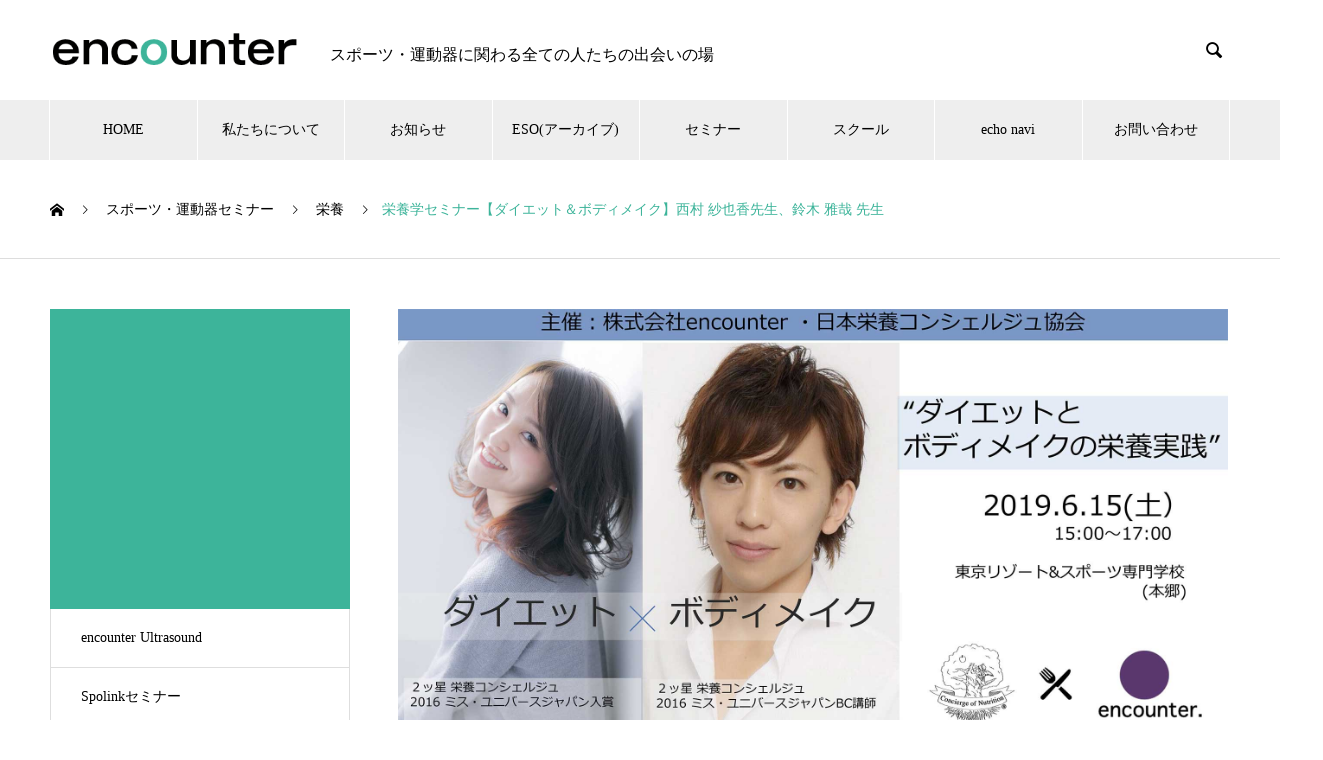

--- FILE ---
content_type: text/html; charset=UTF-8
request_url: https://encounter2017.jp/sports_seminar/seminar-98/
body_size: 11615
content:

<!DOCTYPE html>
<html dir="ltr" lang="ja"
	prefix="og: https://ogp.me/ns#"  prefix="og: http://ogp.me/ns#">
<head>

<!-- Global site tag (gtag.js) - Google Analytics -->
<script async src="https://www.googletagmanager.com/gtag/js?id=UA-148713389-1"></script>
<script>
window.dataLayer = window.dataLayer || [];
function gtag(){dataLayer.push(arguments);}
gtag('js', new Date());

gtag('config', 'UA-129576238-1');
</script>
<script src="//kitchen.juicer.cc/?color=raLSgQW2SDE=" async></script>
  <meta charset="UTF-8">
  <meta name="viewport" content="width=device-width, initial-scale=1">
  <meta name="description" content="					2019年06月15日(土) 			栄養学セミナー【ダイエット＆ボディメイク】西村 紗也香先生、鈴木 雅哉 先生							5月9日追記			学生無料			・先着順（人数未定）			・peat...">
  <meta name="facebook-domain-verification" content="8ibhwpnl8837phxe18o3qclup4hz9d" />
  <title>栄養学セミナー【ダイエット＆ボディメイク】西村 紗也香先生、鈴木 雅哉 先生 | 株式会社encounter</title>

		<!-- All in One SEO 4.2.8 - aioseo.com -->
		<meta name="robots" content="max-image-preview:large" />
		<link rel="canonical" href="https://encounter2017.jp/sports_seminar/seminar-98/" />
		<meta name="generator" content="All in One SEO (AIOSEO) 4.2.8 " />
		<meta property="og:locale" content="ja_JP" />
		<meta property="og:site_name" content="株式会社encounter | スポーツと医療に関わる人々の出会いの場" />
		<meta property="og:type" content="article" />
		<meta property="og:title" content="栄養学セミナー【ダイエット＆ボディメイク】西村 紗也香先生、鈴木 雅哉 先生 | 株式会社encounter" />
		<meta property="og:url" content="https://encounter2017.jp/sports_seminar/seminar-98/" />
		<meta property="article:published_time" content="2019-08-20T03:12:59+00:00" />
		<meta property="article:modified_time" content="2019-10-10T03:50:49+00:00" />
		<meta name="twitter:card" content="summary_large_image" />
		<meta name="twitter:title" content="栄養学セミナー【ダイエット＆ボディメイク】西村 紗也香先生、鈴木 雅哉 先生 | 株式会社encounter" />
		<script type="application/ld+json" class="aioseo-schema">
			{"@context":"https:\/\/schema.org","@graph":[{"@type":"BreadcrumbList","@id":"https:\/\/encounter2017.jp\/sports_seminar\/seminar-98\/#breadcrumblist","itemListElement":[{"@type":"ListItem","@id":"https:\/\/encounter2017.jp\/#listItem","position":1,"item":{"@type":"WebPage","@id":"https:\/\/encounter2017.jp\/","name":"\u30db\u30fc\u30e0","description":"\u30b9\u30dd\u30fc\u30c4\u3068\u533b\u7642\u306b\u95a2\u308f\u308b\u4eba\u3005\u306e\u51fa\u4f1a\u3044\u306e\u5834","url":"https:\/\/encounter2017.jp\/"},"nextItem":"https:\/\/encounter2017.jp\/sports_seminar\/seminar-98\/#listItem"},{"@type":"ListItem","@id":"https:\/\/encounter2017.jp\/sports_seminar\/seminar-98\/#listItem","position":2,"item":{"@type":"WebPage","@id":"https:\/\/encounter2017.jp\/sports_seminar\/seminar-98\/","name":"\u6804\u990a\u5b66\u30bb\u30df\u30ca\u30fc\u3010\u30c0\u30a4\u30a8\u30c3\u30c8\uff06\u30dc\u30c7\u30a3\u30e1\u30a4\u30af\u3011\u897f\u6751 \u7d17\u4e5f\u9999\u5148\u751f\u3001\u9234\u6728 \u96c5\u54c9 \u5148\u751f","url":"https:\/\/encounter2017.jp\/sports_seminar\/seminar-98\/"},"previousItem":"https:\/\/encounter2017.jp\/#listItem"}]},{"@type":"Organization","@id":"https:\/\/encounter2017.jp\/#organization","name":"\u682a\u5f0f\u4f1a\u793eencounter","url":"https:\/\/encounter2017.jp\/"},{"@type":"WebPage","@id":"https:\/\/encounter2017.jp\/sports_seminar\/seminar-98\/#webpage","url":"https:\/\/encounter2017.jp\/sports_seminar\/seminar-98\/","name":"\u6804\u990a\u5b66\u30bb\u30df\u30ca\u30fc\u3010\u30c0\u30a4\u30a8\u30c3\u30c8\uff06\u30dc\u30c7\u30a3\u30e1\u30a4\u30af\u3011\u897f\u6751 \u7d17\u4e5f\u9999\u5148\u751f\u3001\u9234\u6728 \u96c5\u54c9 \u5148\u751f | \u682a\u5f0f\u4f1a\u793eencounter","inLanguage":"ja","isPartOf":{"@id":"https:\/\/encounter2017.jp\/#website"},"breadcrumb":{"@id":"https:\/\/encounter2017.jp\/sports_seminar\/seminar-98\/#breadcrumblist"},"author":"https:\/\/encounter2017.jp\/author\/tanaka\/#author","creator":"https:\/\/encounter2017.jp\/author\/tanaka\/#author","image":{"@type":"ImageObject","url":"https:\/\/encounter2017.jp\/wp\/wp-content\/uploads\/2019\/08\/image_001-1.jpg","@id":"https:\/\/encounter2017.jp\/#mainImage","width":1920,"height":1080},"primaryImageOfPage":{"@id":"https:\/\/encounter2017.jp\/sports_seminar\/seminar-98\/#mainImage"},"datePublished":"2019-08-20T03:12:59+09:00","dateModified":"2019-10-10T03:50:49+09:00"},{"@type":"WebSite","@id":"https:\/\/encounter2017.jp\/#website","url":"https:\/\/encounter2017.jp\/","name":"\u682a\u5f0f\u4f1a\u793eencounter","description":"\u30b9\u30dd\u30fc\u30c4\u3068\u533b\u7642\u306b\u95a2\u308f\u308b\u4eba\u3005\u306e\u51fa\u4f1a\u3044\u306e\u5834","inLanguage":"ja","publisher":{"@id":"https:\/\/encounter2017.jp\/#organization"}}]}
		</script>
		<!-- All in One SEO -->

  <meta property="og:type" content="article">
  <meta property="og:url" content="https://encounter2017.jp/sports_seminar/seminar-98/">
  <meta property="og:title" content="栄養学セミナー【ダイエット＆ボディメイク】西村 紗也香先生、鈴木 雅哉 先生 | 株式会社encounter">
  <meta property="og:description" content="					2019年06月15日(土) 			栄養学セミナー【ダイエット＆ボディメイク】西村 紗也香先生、鈴木 雅哉 先生							5月9日追記			学生無料			・先着順（人数未定）			・peat...">
  <meta property="og:site_name" content="株式会社encounter">
  <meta property="og:image" content="https://encounter2017.jp/wp/wp-content/uploads/2019/08/image_001-1.jpg">
  <meta property="og:image:secure_url" content="https://encounter2017.jp/wp/wp-content/uploads/2019/08/image_001-1.jpg">
  <meta property="og:image:width" content="1920">
  <meta property="og:image:height" content="1080">
    <meta property="fb:app_id" content="735871363524776">
  <link rel='dns-prefetch' href='//www.googletagmanager.com' />
<link rel='dns-prefetch' href='//s.w.org' />
<link rel="alternate" type="application/rss+xml" title="株式会社encounter &raquo; フィード" href="https://encounter2017.jp/feed/" />
<link rel="alternate" type="application/rss+xml" title="株式会社encounter &raquo; コメントフィード" href="https://encounter2017.jp/comments/feed/" />
		<script type="text/javascript">
			window._wpemojiSettings = {"baseUrl":"https:\/\/s.w.org\/images\/core\/emoji\/12.0.0-1\/72x72\/","ext":".png","svgUrl":"https:\/\/s.w.org\/images\/core\/emoji\/12.0.0-1\/svg\/","svgExt":".svg","source":{"concatemoji":"https:\/\/encounter2017.jp\/wp\/wp-includes\/js\/wp-emoji-release.min.js?ver=5.3.20"}};
			!function(e,a,t){var n,r,o,i=a.createElement("canvas"),p=i.getContext&&i.getContext("2d");function s(e,t){var a=String.fromCharCode;p.clearRect(0,0,i.width,i.height),p.fillText(a.apply(this,e),0,0);e=i.toDataURL();return p.clearRect(0,0,i.width,i.height),p.fillText(a.apply(this,t),0,0),e===i.toDataURL()}function c(e){var t=a.createElement("script");t.src=e,t.defer=t.type="text/javascript",a.getElementsByTagName("head")[0].appendChild(t)}for(o=Array("flag","emoji"),t.supports={everything:!0,everythingExceptFlag:!0},r=0;r<o.length;r++)t.supports[o[r]]=function(e){if(!p||!p.fillText)return!1;switch(p.textBaseline="top",p.font="600 32px Arial",e){case"flag":return s([127987,65039,8205,9895,65039],[127987,65039,8203,9895,65039])?!1:!s([55356,56826,55356,56819],[55356,56826,8203,55356,56819])&&!s([55356,57332,56128,56423,56128,56418,56128,56421,56128,56430,56128,56423,56128,56447],[55356,57332,8203,56128,56423,8203,56128,56418,8203,56128,56421,8203,56128,56430,8203,56128,56423,8203,56128,56447]);case"emoji":return!s([55357,56424,55356,57342,8205,55358,56605,8205,55357,56424,55356,57340],[55357,56424,55356,57342,8203,55358,56605,8203,55357,56424,55356,57340])}return!1}(o[r]),t.supports.everything=t.supports.everything&&t.supports[o[r]],"flag"!==o[r]&&(t.supports.everythingExceptFlag=t.supports.everythingExceptFlag&&t.supports[o[r]]);t.supports.everythingExceptFlag=t.supports.everythingExceptFlag&&!t.supports.flag,t.DOMReady=!1,t.readyCallback=function(){t.DOMReady=!0},t.supports.everything||(n=function(){t.readyCallback()},a.addEventListener?(a.addEventListener("DOMContentLoaded",n,!1),e.addEventListener("load",n,!1)):(e.attachEvent("onload",n),a.attachEvent("onreadystatechange",function(){"complete"===a.readyState&&t.readyCallback()})),(n=t.source||{}).concatemoji?c(n.concatemoji):n.wpemoji&&n.twemoji&&(c(n.twemoji),c(n.wpemoji)))}(window,document,window._wpemojiSettings);
		</script>
		<style type="text/css">
img.wp-smiley,
img.emoji {
	display: inline !important;
	border: none !important;
	box-shadow: none !important;
	height: 1em !important;
	width: 1em !important;
	margin: 0 .07em !important;
	vertical-align: -0.1em !important;
	background: none !important;
	padding: 0 !important;
}
</style>
	<link rel='stylesheet' id='wp-block-library-css'  href='https://encounter2017.jp/wp/wp-includes/css/dist/block-library/style.min.css?ver=5.3.20' type='text/css' media='all' />
<link rel='stylesheet' id='contact-form-7-css'  href='https://encounter2017.jp/wp/wp-content/plugins/contact-form-7/includes/css/styles.css?ver=5.1.6' type='text/css' media='all' />
<link rel='stylesheet' id='nano-style-css'  href='https://encounter2017.jp/wp/wp-content/themes/nano_tcd065/style.css?ver=1.2' type='text/css' media='all' />
<script type='text/javascript' src='https://encounter2017.jp/wp/wp-includes/js/jquery/jquery.js?ver=1.12.4-wp'></script>
<script type='text/javascript' src='https://encounter2017.jp/wp/wp-includes/js/jquery/jquery-migrate.min.js?ver=1.4.1'></script>

<!-- Google アナリティクス スニペット (Site Kit が追加) -->
<script type='text/javascript' src='https://www.googletagmanager.com/gtag/js?id=UA-129576238-1' async></script>
<script type='text/javascript'>
window.dataLayer = window.dataLayer || [];function gtag(){dataLayer.push(arguments);}
gtag('set', 'linker', {"domains":["encounter2017.jp"]} );
gtag("js", new Date());
gtag("set", "developer_id.dZTNiMT", true);
gtag("config", "UA-129576238-1", {"anonymize_ip":true});
gtag("config", "G-W0JH39VM0C");
</script>

<!-- (ここまで) Google アナリティクス スニペット (Site Kit が追加) -->
<link rel='https://api.w.org/' href='https://encounter2017.jp/wp-json/' />
<link rel='shortlink' href='https://encounter2017.jp/?p=234' />
<link rel="alternate" type="application/json+oembed" href="https://encounter2017.jp/wp-json/oembed/1.0/embed?url=https%3A%2F%2Fencounter2017.jp%2Fsports_seminar%2Fseminar-98%2F" />
<link rel="alternate" type="text/xml+oembed" href="https://encounter2017.jp/wp-json/oembed/1.0/embed?url=https%3A%2F%2Fencounter2017.jp%2Fsports_seminar%2Fseminar-98%2F&#038;format=xml" />
<meta name="generator" content="Site Kit by Google 1.90.1" /><link rel="shortcut icon" href="https://encounter2017.jp/wp/wp-content/uploads/2022/02/encounter_mainlogo.jpg">
<style>
.c-comment__form-submit:hover,.p-cb__item-btn a,.c-pw__btn,.p-readmore__btn:hover,.p-page-links a:hover span,.p-page-links > span,.p-pager a:hover,.p-pager span,.p-pagetop:focus,.p-pagetop:hover,.p-widget__title{background: #3db49a}.p-breadcrumb__item{color: #3db49a}.widget_nav_menu a:hover,.p-article02 a:hover .p-article02__title{color: #3b54af}.p-entry__body a{color: #3db49a}body{font-family: "Times New Roman", "游明朝", "Yu Mincho", "游明朝体", "YuMincho", "ヒラギノ明朝 Pro W3", "Hiragino Mincho Pro", "HiraMinProN-W3", "HGS明朝E", "ＭＳ Ｐ明朝", "MS PMincho", serif; font-weight: 500}.c-logo,.p-page-header__title,.p-banner__title,.p-cover__title,.p-archive-header__title,.p-article05__title,.p-article09__title,.p-cb__item-title,.p-article11__title,.p-article12__title,.p-index-content01__title,.p-header-content__title,.p-megamenu01__item-list > li > a,.p-article13__title,.p-megamenu02__title,.p-cover__header-title{font-family: "Times New Roman", "游明朝", "Yu Mincho", "游明朝体", "YuMincho", "ヒラギノ明朝 Pro W3", "Hiragino Mincho Pro", "HiraMinProN-W3", "HGS明朝E", "ＭＳ Ｐ明朝", "MS PMincho", serif; font-weight: 500}.p-hover-effect--type3{background: #0a0a0a}.p-hover-effect--type3:hover img{opacity: 0.5}.p-blog__title{color: #000000;font-size: 28px}.p-cat--21{color: ;border: 1px solid }.p-cat--67{color: ;border: 1px solid }.p-cat--23{color: ;border: 1px solid }.p-article04:hover a .p-article04__title{color: #3db49a}.p-article06__content{border-left: 4px solid #3db49a}.p-article06__title a:hover{color: #3db49a}.p-article06__cat:hover{background: #3db49a}.l-header{background: #ffffff}.l-header--fixed.is-active{background: #ffffff}.l-header__desc{color: #000000;font-size: 14px}.l-header__nav{background: #eeeeee}.p-global-nav > li > a,.p-menu-btn{color: #000000}.p-global-nav > li > a:hover,.p-global-nav > .current-menu-item > a{background: #3db49a;color: #ffffff}.p-global-nav .sub-menu a{background: #3db49a;color: #ffffff}.p-global-nav .sub-menu a:hover{background: #3b54af;color: #ffffff}.p-global-nav .menu-item-has-children > a > .p-global-nav__toggle::before{border-color: #000000}.p-megamenu02::before{background: #3db49a}.p-megamenu02__list a:hover .p-article13__title{color: #3db49a}.p-footer-banners{background: #f4f4f4}.p-info{background: #ffffff;color: #000000}.p-info__logo{font-size: 40px}.p-info__desc{color: #000000;font-size: 14px}.p-footer-widgets{background: #ffffff;color: #000000}.p-footer-widget__title{color: #3db49a}.p-footer-nav{background: #ffffff;color: #000000}.p-footer-nav a{color: #000000}.p-footer-nav a:hover{color: #000000}.p-copyright{background: #3db49a}.p-blog__title,.p-entry,.p-headline,.p-cat-list__title{border-top: 3px solid #3db49a}.p-works-entry__header{border-bottom: 3px solid #3db49a}.p-article01 a:hover .p-article01__title,.p-article03 a:hover .p-article03__title,.p-article05__link,.p-article08__title a:hover,.p-article09__link,.p-article07 a:hover .p-article07__title,.p-article10 a:hover .p-article10__title{color: #3db49a}.p-page-header,.p-list__item a::before,.p-cover__header,.p-works-entry__cat:hover,.p-service-cat-header{background: #3db49a}.p-page-header__title,.p-cover__header-title{color: #000000;font-size: 30px}.p-page-header__sub,.p-cover__header-sub{color: #ffffff;font-size: 16px}.p-works-entry__title{font-size: 32px}.p-entry__body{font-size: 16px}@media screen and (max-width: 767px) {.p-blog__title{font-size: 24px}.p-list .is-current > a{color: #3db49a}.p-works-entry__title{font-size: 20px}.p-entry__body{font-size: 14px}}@media screen and (max-width: 1199px) {.p-global-nav > li > a,.p-global-nav > li > a:hover{background: #ffffff;color: #000000}}@media screen and (max-width: 991px) {.p-page-header__title,.p-cover__header-title{font-size: 20px}.p-page-header__sub,.p-cover__header-sub{font-size: 14px}}.c-load--type1 { border: 3px solid rgba(61, 180, 154, 0.2); border-top-color: #3db49a; }
    /* 全体設定 */
.p-btn a {
	font-size: 16px;
}
.l-contents l-contents--no-border header {
	display: none;
}
.p-archive-header {
    padding: 92px 25px;
}
#js-news-tab-list + .p-btn {
	display: none;
}
.p-article06__content {
    position: relative;
min-height: 300px;
}
.cat06 {

}
.cat06 p {
margin-bottom: 5px;
}
p.held {
  width: 100%;
  margin-top: 20px;
  font-family: 'MS ゴシック';
  text-align: center;
  line-height: 1.5em;
}
p.held.before {
  background: #cc1a1a;
  color: #fff;
  font-weight: bold;
}
p.held.after {
  background: #ccc;
}
.pc_only {
display: block;
}
.sp_only {
display:  none;
}

/* スライダー */
.p-header-slider__item--1 .p-header-content__title, .p-header-slider__item--2 .p-header-content__title, .p-header-slider__item--3 .p-header-content__title {
	padding-bottom: 50px;
}

/* トップページ */
.p-index-content01__title {
	font-weight: normal;
	font-size: 35px;
}
.p-index-content02 .p-article12__title{
	font-weight: normal;
	padding-bottom: 15px;
}
.p-index-content03 .p-cb__item-title, .p-index-content06 .p-cb__item-title {
	font-weight: normal;
}
.p-index-content02 .p-article12__title {
    color: #000000;
    font-size: 28px;
}
.p-article12__header {
	padding: 0 5px;
}
.p-index-content02__list {
	padding: 0 30px;
}
.p-index-content02 .p-article12__sub {
	min-height: 32px;
}
.p-index-content02 .p-article12__title {
    font-size: 28px;
    min-height: 71px;
    padding: 15px 0 0;
}

/* お知らせ */
.p-news-tab-list__tabs li:nth-child(2) a:hover {
	background: #50B59A;
	border: none;
}
.p-news-tab-list__tabs li:nth-child(3) a:hover {
	background: #cc584b;
	border: none;
}
.p-news-tab-list__tabs li:nth-child(4) a:hover {
	background: #688cb7;
	border: none;
}
.p-news-tab-list__tabs li:nth-child(5) a:hover {
	background: #e2c23f;
	border: none;
}
.p-cat--21 {
	border: 1.5px solid #50B59A;
    color: #50B59A;
    font-weight: bold;
}
.p-cat--23 {
    border: 1.5px solid #cc584b;
    color: #cc584b;
    font-weight: bold;
}
.p-cat--24 {
	border: 1.5px solid #688cb7;
    color: #688cb7;
    font-weight: bold;
}
.p-cat--25 {
	border: 1.5px solid #e2c23f;
    color: #e2c23f;
    font-weight: bold;
}
.p-hover-effect--type3 img {
	border: 1px solid #ccc;
}

/* ロゴ画像 */
.c-logo img {
    vertical-align: middle;
    width: 250px;
}

/* ヘッダー */
.l-header__desc {
	color: #000000;
    font-size: 16px;
    padding: 10px 0 0;
}
.p-global-nav > li > a {
    padding: 0 16px;
    position: relative;
}

/* フッター */
.p-footer-widgets__item {
    border-right: 1px solid #ddd;
    width:  33.3%;
}
.p-info__desc {
    color: #000000;
    font-size: 16px;
    padding: 10px 0 0;
}
.p-social-nav__item {
	font-size: 25px;
}
.p-social-nav__item--line a::before {
	content: url('/wp/wp-content/themes/nano_tcd065/assets/images/line02_25x25.png');
}

/* 下層ページ */
.p-article05__link {
    font-size: 22px;
}
.p-archive-header__title {
	font-weight: normal;
	font-size: 35px;
}
.p-archive-header__desc {
    color: #000000;
    font-size: 17px;
    padding: 0 50px;
}
.p-article07__title {
    margin: 10px;
}
.p-article07 a:hover .p-article07__title {
    color: #fff;
}

#massage .p-cb__item-title {
	text-align: center;
    font-size: 35px;
    margin: 0;
}
.p-cb__item-sub {
	line-height: 1.5em;
}
#company table {
	width: 100%;
}
#company th {
	width: 30%;
}
#company td, #company th {
	padding: 10px 25px 7px;
}
.postid-218 .p-company-header {
	display: none;
}
#message table {
	width: 100%;
}
#message th {
	width: 30%;
}
#message td, #company th {
	padding: 10px 25px 7px;
}
#message h2 {
	font-size: 170%;
	text-align: center;
}
#message h2 span {
	font-size: 70%;
}
#message h3 {
	margin-bottom: 15px;
}
#message ul li {
	line-height: 1.5;
}
#message img {
	width: 60%;
    margin: 0 auto;
    display: block;
}

#privacy .p-cb__item-title {
	text-align: center;
    font-size: 35px;
    margin: 0;
}
#privacy > div:nth-of-type(2) {
	box-sizing: border-box;
    width: 100%;
    max-width: 950px;
    padding: 20px;
    margin: 0 auto;
    border: 1px solid #ccc;
}

#contact .p-cb__item-title {
	text-align: center;
    font-size: 35px;
    margin: 0;
}
#contact {
	box-sizing: border-box;
    width: 100%;
    max-width: 950px;
    padding: 20px;
    margin: 0 auto;
}

.p-page-header__title, .p-cover__header-title {
color: #fff;
}

/* セミナー詳細用 */
div.pall05  h1 {                            /* ヘッダー */
    font-size                   : 11px;
    line-height                 : 1em;
    letter-spacing              : 0.5pt
}
div.pall05  h2 {                            /* メニューレベル */
    font-size                   : 18px;
}
div.pall05  h3 {                            /* アイテムレベル */
    font-size                   : 16px;
}
div.pall05  h4 {                            /* 通常文字太字 */
    font-size                   : 14px;
    font-weight                 : bold;
}
div.pall05 .word_s {                       /* 小文字 */
    font-size                   : 12px;
}
div.pall05 .word_l {                       /* 大文字 */
    font-size                   : 18px;
}
div.pall05 .article_s {
    font-size                   : 12px;
    line-height                 : 1.5em;
    letter-spacing              : 0.8pt;
}
div.pall05 .article_m {
    font-size                   : 14px;
    line-height                 : 1.5em;
    letter-spacing              : 0.8pt;
}
div.pall05 .article_l {
    font-size                   : 18px;
    line-height                 : 1.5em;
    letter-spacing              : 0.8pt;
    margin-bottom: 25px;
}
div.pall05 .article_ll {
    font-size                   : 22px;
    line-height                 : 1.5em;
    letter-spacing              : 0.8pt;
}

div.pall05 .subbtn_txt {
	display                     : inline-block;
    text-align                  : center;
    text-decoration             : none;
    padding                     : 05px;
    font-size                   : 16px;

}
div.pall05 .subbtn a {
	display                     : inline-block;
    text-align                  : center;
    text-decoration             : none;
    color                       : #ffffff!important;
    padding                     : 3px 10px;
    font-size                   : 16px;
    font-weight: bold;
    background                  : rgba(61,180,154,1);
    border-radius: 10px;
}
div.pall05 .subbtn a:hover {
    color                       : #ffffff;
    background                  : rgba(68,200,171,1);
}
div.pall05 table.type01 {
    width                       : 100%;
    border-collapse             : collapse;
}
div.pall05 table.type01 tr td:first-child {
  width: 12%;
  text-align: center;
}
div.pall05 table.type01 td {
  width: 80%;
  padding: 2%;
}

/* スマホ */
@media screen and (max-width: 767px) {
.sp_only {
display: block;
}
.pc_only {
display:  none;
}

.l-header .l-header__inner {
padding-left: 10px;
}
.c-logo img {
    vertical-align: middle;
    width: 160px;
}
.p-index-content01__title {
    font-weight: normal;
    font-size: 25px;
}
.p-index-content02 .p-article12__title {
padding: 0;
    font-size: 24px;
}
.p-article12__header {
	height: 135px;
}
.p-index-content02 .p-article12__title {
    min-height: auto;
}
.p-article12__title {
    margin-bottom: 15px;
}
.p-article12__img {
    -webkit-transform: translateY(130px);
    transform: translateY(130px);
}
.p-index-content02__list {
    padding: 0px 10px;
}
.p-info__desc {
    font-size: 17px;
}
.p-article06__content {
    min-height: 140px;
}
#message {
	margin-top: 30px;
}
#message img {
    width: 80%;
}
#message > div {
	margin-bottom: 50px;
}
.p-archive-header__title {
    font-weight: normal;
    font-size: 26px;
}
.p-archive-header__desc {
    padding: 0 10px;
}
.p-article05__link {
    font-size: 20px;
}
#company th {
    width: 30%;
    padding: 0 5px!important;
}
#company td {
    padding: 10px 20px 7px;
}
#message th {
    width: 30%;
    padding: 0 5px!important;
}
#message td {
    padding: 10px 20px 7px;
}
.p-footer-widgets__item.widget_nav_menu {
    width: 100%;
}
#contact {
padding: 0;
}
.p-works-list__item {
  padding-top: 5px;
  border-top: 5px solid #3db49a;
}
p.held {
    margin-top: 10px;
}

}


#seminar_article h2 {
  margin: 0;
  padding: 0 2%;
}
#seminar_article .overview h3 {
margin: 20px 0;
}
#seminar_article p {
  margin: 0;
}
#seminar_article .overview {
  border: 1px solid #3DB49A;
  padding: 30px 3%;
  margin: 20px 0;
}
#seminar_article .details {
  text-align: left;
  border: 1px solid #ddd;
  border-top: none;
}
#seminar_article .details table {
  width: 100%;
}
#seminar_article .details table th  {
  background-color: #ccc !important;
  color: #333;
  margin: 30px 0; 
  line-height: 1.5;
  font-weight: bold;
  font-size: 14px;
  padding: 13px 4% !important;
  border: none;
  border-left: 4px solid #3DB49A;
}
#seminar_article .details table td  {
  text-align: left !important;
  padding: 5% 4% !important;
  border: none !important;
font-size: inherit;
line-height: 2.2;
}
#seminar_article .details table td img {
margin: 15px 0;
}
#seminar_article .details table p {
  margin: 0;
}

</style>
<link rel="icon" href="https://encounter2017.jp/wp/wp-content/uploads/2022/02/encounter_mainlogo2-32x32.jpg" sizes="32x32" />
<link rel="icon" href="https://encounter2017.jp/wp/wp-content/uploads/2022/02/encounter_mainlogo2-192x192.jpg" sizes="192x192" />
<link rel="apple-touch-icon-precomposed" href="https://encounter2017.jp/wp/wp-content/uploads/2022/02/encounter_mainlogo2-180x180.jpg" />
<meta name="msapplication-TileImage" content="https://encounter2017.jp/wp/wp-content/uploads/2022/02/encounter_mainlogo2-270x270.jpg" />
		<style type="text/css" id="wp-custom-css">
			.q_button {
background-color: #3db49a !important;
}		</style>
		</head>
<body class="works-template-default single single-works postid-234">

  <div id="site_loader_overlay">
  <div id="site_loader_animation" class="c-load--type1">
      </div>
</div>

  <header id="js-header" class="l-header l-header--fixed">
    <div class="l-header__inner l-inner">

      <div class="l-header__logo c-logo">
    <a href="https://encounter2017.jp/">
    <img src="https://encounter2017.jp/wp/wp-content/uploads/2019/07/logo-1.png" alt="株式会社encounter" width="350">
  </a>
  </div>

      <p class="l-header__desc">スポーツ・運動器に関わる全ての人たちの出会いの場</p>

            <form id="js-header__form" role="search" method="get" class="l-header__form" action="https://encounter2017.jp/" _lpchecked="1">
		    <input id="js-header__form-input" class="l-header__form-input" type="text" value="" name="s" tabindex="-1">
        <button id="js-header__form-close" class="l-header__form-close p-close-btn" aria-hidden="true" type="button">閉じる</button>
      </form>
      <button id="js-header__search" class="l-header__search" aria-hidden="true">&#xe915;</button>
      
    </div>
    <button id="js-menu-btn" class="p-menu-btn c-menu-btn"></button>
    <nav id="js-header__nav" class="l-header__nav">
      <ul id="js-global-nav" class="p-global-nav l-inner"><li id="menu-item-96" class="menu-item menu-item-type-post_type menu-item-object-page menu-item-home menu-item-96"><a href="https://encounter2017.jp/">HOME<span class="p-global-nav__toggle"></span></a></li>
<li id="menu-item-312" class="menu-item menu-item-type-custom menu-item-object-custom menu-item-has-children menu-item-312"><a href="https://encounter2017.jp/company/">私たちについて<span class="p-global-nav__toggle"></span></a>
<ul class="sub-menu">
	<li id="menu-item-221" class="menu-item menu-item-type-custom menu-item-object-custom menu-item-221"><a href="https://encounter2017.jp/company/代表メッセージ/">代表メッセージ<span class="p-global-nav__toggle"></span></a></li>
	<li id="menu-item-3184" class="menu-item menu-item-type-custom menu-item-object-custom menu-item-3184"><a href="https://encounter2017.jp/company/about_us/">OUR STORY<span class="p-global-nav__toggle"></span></a></li>
	<li id="menu-item-3171" class="menu-item menu-item-type-custom menu-item-object-custom menu-item-3171"><a href="https://encounter2017.notion.site/053c332e65bc4c1b8a66e8fff531bc70">メンバー紹介<span class="p-global-nav__toggle"></span></a></li>
	<li id="menu-item-8130" class="menu-item menu-item-type-custom menu-item-object-custom menu-item-8130"><a href="https://encounter2017.jp/company/about/">会社概要<span class="p-global-nav__toggle"></span></a></li>
</ul>
</li>
<li id="menu-item-1756" class="menu-item menu-item-type-custom menu-item-object-custom menu-item-1756"><a href="https://encounter2017.jp/news/">お知らせ<span class="p-global-nav__toggle"></span></a></li>
<li id="menu-item-1434" class="menu-item menu-item-type-custom menu-item-object-custom menu-item-1434"><a href="https://www.eso-web.jp/">ESO(アーカイブ)<span class="p-global-nav__toggle"></span></a></li>
<li id="menu-item-227" class="menu-item menu-item-type-custom menu-item-object-custom menu-item-227"><a href="https://encounter2017.jp/sports_seminar/">セミナー<span class="p-global-nav__toggle"></span></a></li>
<li id="menu-item-3164" class="menu-item menu-item-type-custom menu-item-object-custom menu-item-3164"><a href="https://encounter2017.jp/school/">スクール<span class="p-global-nav__toggle"></span></a></li>
<li id="menu-item-8101" class="menu-item menu-item-type-custom menu-item-object-custom menu-item-8101"><a href="https://www.echonavi.net/">echo navi<span class="p-global-nav__toggle"></span></a></li>
<li id="menu-item-103" class="menu-item menu-item-type-post_type menu-item-object-page menu-item-has-children menu-item-103"><a href="https://encounter2017.jp/contact/">お問い合わせ<span class="p-global-nav__toggle"></span></a>
<ul class="sub-menu">
	<li id="menu-item-3176" class="menu-item menu-item-type-custom menu-item-object-custom menu-item-3176"><a href="https://encounter2017.notion.site/FAQ-48406f866fd7407688f345d6366beecd">よくある質問（FAQ）<span class="p-global-nav__toggle"></span></a></li>
</ul>
</li>
</ul>      <button id="js-header__nav-close" class="l-header__nav-close p-close-btn">閉じる</button>
    </nav>

    
  </header>
  <main class="l-main">

<ol class="p-breadcrumb c-breadcrumb l-inner" itemscope="" itemtype="http://schema.org/BreadcrumbList">
<li class="p-breadcrumb__item c-breadcrumb__item c-breadcrumb__item--home" itemprop="itemListElement" itemscope="" itemtype="http://schema.org/ListItem">
<a href="https://encounter2017.jp/" itemscope="" itemtype="http://schema.org/Thing" itemprop="item">
<span itemprop="name">HOME</span>
</a>
<meta itemprop="position" content="1">
</li>
<li class="p-breadcrumb__item c-breadcrumb__item" itemprop="itemListElement" itemscope="" itemtype="http://schema.org/ListItem">
<a href="https://encounter2017.jp/sports_seminar/" itemscope="" itemtype="http://schema.org/Thing" itemprop="item">
<span itemprop="name">スポーツ・運動器セミナー</span>
</a>
<meta itemprop="position" content="2">
</li>
<li class="p-breadcrumb__item c-breadcrumb__item" itemprop="itemListElement" itemscope="" itemtype="http://schema.org/ListItem">
<a href="https://encounter2017.jp/works_category/seminar-nutrition/" itemscope="" itemtype="http://schema.org/Thing" itemprop="item">
<span itemprop="name">栄養</span>
</a>
<meta itemprop="position" content="3">
</li>
<li class="p-breadcrumb__item c-breadcrumb__item">栄養学セミナー【ダイエット＆ボディメイク】西村 紗也香先生、鈴木 雅哉 先生</li>
</ol>

<div class="l-contents l-contents--grid">

  <div class="l-contents__inner l-inner">

    <header class="l-page-header">
  <div class="p-page-header">
    <h1 class="p-page-header__title"></h1>
    <p class="p-page-header__sub"></p>
  </div>
  <ul id="js-list" class="p-list">
<li class="p-list__item"><a href="https://encounter2017.jp/works_category/encounter-ultrasound/">encounter Ultrasound</a></li><li class="p-list__item"><a href="https://encounter2017.jp/works_category/spolink%e3%82%bb%e3%83%9f%e3%83%8a%e3%83%bc/">Spolinkセミナー</a></li><li class="p-list__item"><a href="https://encounter2017.jp/works_category/step/">STEP</a></li><li class="p-list__item"><a href="https://encounter2017.jp/works_category/trainers-community/">Trainer&#039;s Community</a></li><li class="p-list__item"><a href="https://encounter2017.jp/works_category/collaboration/">その他コラボレーションセミナー</a></li><li class="p-list__item is-current is-parent"><a href="https://encounter2017.jp/works_category/seminar-nutrition/">栄養</a></li><li class="p-list__item"><a href="https://encounter2017.jp/works_category/%e7%a7%81%e3%81%ae%e8%a8%ba%e5%af%9f%e3%82%b7%e3%83%aa%e3%83%bc%e3%82%ba/">私の診察シリーズ</a></li></ul>
</header>

    <div class="l-primary">

            <article class="p-works-entry">
        <header class="p-works-entry__header">

          			    <div class="p-works-entry__img">
            <img width="1920" height="1080" src="https://encounter2017.jp/wp/wp-content/uploads/2019/08/image_001-1.jpg" class="attachment-full size-full wp-post-image" alt="" srcset="https://encounter2017.jp/wp/wp-content/uploads/2019/08/image_001-1.jpg 1920w, https://encounter2017.jp/wp/wp-content/uploads/2019/08/image_001-1-300x169.jpg 300w, https://encounter2017.jp/wp/wp-content/uploads/2019/08/image_001-1-768x432.jpg 768w, https://encounter2017.jp/wp/wp-content/uploads/2019/08/image_001-1-1024x576.jpg 1024w" sizes="(max-width: 1920px) 100vw, 1920px" />          </div>
          
                    <a class="p-works-entry__cat" href="https://encounter2017.jp/works_category/seminar-nutrition/">栄養</a>
          
          <h1 class="p-works-entry__title">栄養学セミナー【ダイエット＆ボディメイク】西村 紗也香先生、鈴木 雅哉 先生</h1>
        </header>

        <div class="p-entry__body">
        <div class="mt05 pall05 top cb_wh_d rc" style="width:100%;">
<div class="article_l">
			2019年06月15日(土) <br />
			栄養学セミナー【ダイエット＆ボディメイク】西村 紗也香先生、鈴木 雅哉 先生
		</div>
<div class="article_m">
			5月9日追記<br />
			学生無料<br />
			・先着順（人数未定）<br />
			・peatixでの無料チケット登録必要</p>
<p>			■セミナー内容<br />
			近年の健康・ダイエットブームにより、様々な方法・情報が溢れる世の中です。<br />
			果たして、その方法は本来の目的に対して正しい選択なのでしょうか？</p>
<p>			このセミナーでは、栄養学、機能解剖学、運動生理学など<br />
			身体の原理原則に基づいたダイエット・ボディメイク法の提案を致します。</p>
<p>			理論だけでなくすぐ実践が可能な、お酒の付き合い方や代謝の上げ方など、<br />
			日常生活に取り入れやすい具体的な方法だったり、<br />
			オフィスやちょっとした時間にできる簡単エクササイズを紹介します。</p>
<p>			自身の健康管理はもちろん、周りの方々へのちょっとしたアドバイスとしても<br />
			活用できるような知識をお伝えします。</p>
<p>			過度な食事制限やキツイトレーニングではなく、<br />
			健康的にダイエット・ボディメイクをしませんか？
		</div>
<div class="article_m">
<table class="type01">
<tbody>
<tr>
<td width="60px">申込</td>
<td>
						受付は終了致しました。
					</td>
</tr>
<tr>
<td>講師</td>
<td>
						西村紗也香 先生<br />
						・2016ミス・ユニバースジャパン入賞 ２ッ星 栄養コンシェルジュ</p>
<p>						鈴木雅哉 先生<br />
						・2016ミス・ユニバースジャパンBC講師 ２ッ星 栄養コンシェルジュ
					</td>
</tr>
<tr>
<td>日時</td>
<td>
						2019年06月15日(土)<br />
						15:00～17:00(受付開始は14:30～)
					</td>
</tr>
<tr>
<td>場所</td>
<td>
						東京リゾート&amp;スポーツ専門学校<br />
						〒113-0033 東京都文京区本郷4-12-6<br />
						<a href="https://www.sanko.ac.jp/tokyo-sports/accessmap/" target="_blank" rel="noopener noreferrer">交通アクセス</a><br />
						<iframe src="https://www.google.com/maps/embed?pb=!1m18!1m12!1m3!1d3239.691972494715!2d139.7531642151429!3d35.7091969360454!2m3!1f0!2f0!3f0!3m2!1i1024!2i768!4f13.1!3m3!1m2!1s0x60188d693ead16a1%3A0x9cde57eabecb117b!2z5p2x5Lqs44Oq44K-44O844OI77yG44K544Od44O844OE5bCC6ZaA5a2m5qCh!5e0!3m2!1sja!2sjp!4v1557060434153!5m2!1sja!2sjp" width="300" height="120" frameborder="0" style="border:0" allowfullscreen="" class="rc"></iframe>
					</td>
</tr>
<tr>
<td>定員</td>
<td>先着40名</td>
</tr>
<tr>
<td>金額</td>
<td>
						先行割引：5,500円(税込)<br />
						当日支払：8,000円(税込)<br />
						学生無料(peatixでの無料チケット登録必要)
					</td>
</tr>
<tr>
<td>服装</td>
<td>特に指定なし</td>
</tr>
<tr>
<td>持ち物</td>
<td>特に指定なし</td>
</tr>
<tr>
<td>その他</td>
<td></td>
</tr>
<tr>
<td>問合せ</td>
<td>下記メールアドレスまでご連絡下さい。<br />encounter.tokyo.2017@gmail.com</td>
</tr>
</tbody>
</table></div>
</p></div>
        </div>

        
      </article><!-- /.p-works-entry -->
      
            <section class="p-latest-works">
        <h2 class="p-latest-works__headline">スポーツ・運動器セミナー</h2>

        <div class="p-latest-works__list">
                    <article class="p-latest-works__list-item p-article08">
            <a class="p-article08__img p-hover-effect--type3" href="https://encounter2017.jp/sports_seminar/20200411/">
              <img width="490" height="300" src="https://encounter2017.jp/wp/wp-content/uploads/2020/02/20200411_hp-490x300.png" class="attachment-size7 size-size7 wp-post-image" alt="" />            </a>
            <h3 class="p-article08__title">
              <a href="https://encounter2017.jp/sports_seminar/20200411/">栄養セミナー【現役チャンピオンによる食事とトレーニングの...</a>
            </h3>
          </article>
                    <article class="p-latest-works__list-item p-article08">
            <a class="p-article08__img p-hover-effect--type3" href="https://encounter2017.jp/sports_seminar/20191214/">
              <img width="490" height="300" src="https://encounter2017.jp/wp/wp-content/uploads/2019/11/20191214_hp-490x300.png" class="attachment-size7 size-size7 wp-post-image" alt="" />            </a>
            <h3 class="p-article08__title">
              <a href="https://encounter2017.jp/sports_seminar/20191214/">トレーナー・インストラクターに必要な「栄養」と「運動」の...</a>
            </h3>
          </article>
                  </div>

     </section>
    
    </div><!-- /.l-primary -->
    <div class="l-secondary">
</div><!-- /.l-secondary -->
  </div>
</div>

  </main>
  <footer class="l-footer">

        <div class="p-footer-banners">
      <ul class="p-footer-banners__list l-inner">

        <li class="p-footer-banners__list-item p-banner p-banner--lg"><a href="https://encounter2017.jp/sports_seminar/"><div class="p-banner__content" style="background: linear-gradient(to right, rgba(0,0,0, 0.75) 0%, transparent 75%);"><p>スポーツ・運動器セミナー</p></div><img width="740" height="280" src="https://encounter2017.jp/wp/wp-content/uploads/2022/03/encounter_seminar_icon.png" class="attachment-size5 size-size5" alt="" srcset="https://encounter2017.jp/wp/wp-content/uploads/2022/03/encounter_seminar_icon.png 740w, https://encounter2017.jp/wp/wp-content/uploads/2022/03/encounter_seminar_icon-300x114.png 300w" sizes="(max-width: 740px) 100vw, 740px" /></a></li><li class="p-footer-banners__list-item p-banner p-banner--lg"><a href="https://www.eso-web.jp/"><div class="p-banner__content" style="background: linear-gradient(to right, rgba(0,0,0, 0.75) 0%, transparent 75%);"><p>セミナーアーカイブ配信</p></div><img width="740" height="280" src="https://encounter2017.jp/wp/wp-content/uploads/2022/03/encounter_seminar_online_icon.png" class="attachment-size5 size-size5" alt="" srcset="https://encounter2017.jp/wp/wp-content/uploads/2022/03/encounter_seminar_online_icon.png 740w, https://encounter2017.jp/wp/wp-content/uploads/2022/03/encounter_seminar_online_icon-300x114.png 300w" sizes="(max-width: 740px) 100vw, 740px" /></a></li><li class="p-footer-banners__list-item p-banner p-banner--lg"><a href="https://encounter2017.jp/school/"><div class="p-banner__content" style="background: linear-gradient(to right, rgba(0,0,0, 0.75) 0%, transparent 75%);"><p>スクール型セミナー</p></div><img width="740" height="280" src="https://encounter2017.jp/wp/wp-content/uploads/2022/03/encounter_school_icon.png" class="attachment-size5 size-size5" alt="" srcset="https://encounter2017.jp/wp/wp-content/uploads/2022/03/encounter_school_icon.png 740w, https://encounter2017.jp/wp/wp-content/uploads/2022/03/encounter_school_icon-300x114.png 300w" sizes="(max-width: 740px) 100vw, 740px" /></a></li>
      </ul>
    </div>
    
    <div class="p-info">
      <div class="p-info__inner l-inner">

        <div class="p-info__logo c-logo">
    <a href="https://encounter2017.jp/">
  <img src="https://encounter2017.jp/wp/wp-content/uploads/2019/07/logo-1.png" alt="株式会社encounter" width="350">
  </a>
  </div>

        <p class="p-info__desc">スポーツ・運動器に関わる全ての人たちの出会いの場</p>

	      <ul class="p-social-nav">
                    <li class="p-social-nav__item p-social-nav__item--facebook"><a href="https://www.facebook.com/encounter.jpn" target="_blank"></a></li>
                              <li class="p-social-nav__item p-social-nav__item--twitter"><a href="https://twitter.com/encounter_jpn/" target="_blank"></a></li>
                              <li class="p-social-nav__item p-social-nav__item--instagram"><a href="https://www.instagram.com/encounter__official/?igshid=17brahbysjfen" target="_blank"></a></li>
                                        <li class="p-social-nav__item p-social-nav__item--mail"><a href="mailto:encounter.tokyo.2017@gmail.com" target="_blank"></a></li>
                                <li class="p-social-nav__item p-social-nav__item--rss" ><a href="https://encounter2017.jp/feed/" target="_blank"></a></li>
                      <li class="p-social-nav__item p-social-nav__item--line"><a href="https://line.me/R/ti/p/%40mal7358i" target="_blank"></a></li>
	      </ul>
      </div>
    </div>


        <div class="p-footer-widgets">
      <div class="p-footer-widgets__inner l-inner">
        <div class="p-footer-widgets__item p-footer-widget widget_nav_menu" id="nav_menu-4">
<h2 class="p-footer-widget__title">会社案内</h2><div class="menu-%e3%83%95%e3%83%83%e3%82%bf%e3%83%bc%e3%83%8a%e3%83%9301-container"><ul id="menu-%e3%83%95%e3%83%83%e3%82%bf%e3%83%bc%e3%83%8a%e3%83%9301" class="menu"><li id="menu-item-313" class="menu-item menu-item-type-custom menu-item-object-custom menu-item-313"><a href="https://encounter2017.jp/company/代表メッセージ/">代表メッセージ</a></li>
<li id="menu-item-220" class="menu-item menu-item-type-custom menu-item-object-custom menu-item-220"><a href="https://encounter2017.jp/company/about_us/">our story</a></li>
<li id="menu-item-3196" class="menu-item menu-item-type-custom menu-item-object-custom menu-item-3196"><a href="https://encounter2017.jp/company/about/">会社概要</a></li>
</ul></div></div>
<div class="p-footer-widgets__item p-footer-widget widget_nav_menu" id="nav_menu-3">
<h2 class="p-footer-widget__title">サービス内容</h2><div class="menu-%e3%83%95%e3%83%83%e3%82%bf%e3%83%bc%e3%83%8a%e3%83%9302-container"><ul id="menu-%e3%83%95%e3%83%83%e3%82%bf%e3%83%bc%e3%83%8a%e3%83%9302" class="menu"><li id="menu-item-254" class="menu-item menu-item-type-custom menu-item-object-custom menu-item-254"><a href="https://encounter2017.jp/sports_seminar/">スポーツ・運動器セミナー</a></li>
<li id="menu-item-1584" class="menu-item menu-item-type-custom menu-item-object-custom menu-item-1584"><a href="https://www.eso-web.jp/">アーカイブ配信</a></li>
<li id="menu-item-256" class="menu-item menu-item-type-custom menu-item-object-custom menu-item-256"><a href="https://encounter2017.jp/school/">双方向スクール型セミナー</a></li>
</ul></div></div>
<div class="p-footer-widgets__item p-footer-widget widget_nav_menu" id="nav_menu-5">
<h2 class="p-footer-widget__title">企業情報</h2><div class="menu-%e3%83%95%e3%83%83%e3%82%bf%e3%83%bc%e3%83%8a%e3%83%9303-container"><ul id="menu-%e3%83%95%e3%83%83%e3%82%bf%e3%83%bc%e3%83%8a%e3%83%9303" class="menu"><li id="menu-item-149" class="menu-item menu-item-type-post_type menu-item-object-page menu-item-149"><a href="https://encounter2017.jp/contact/">お問い合わせ</a></li>
<li id="menu-item-148" class="menu-item menu-item-type-post_type menu-item-object-page menu-item-148"><a href="https://encounter2017.jp/privacy_policy/">プライバシーポリシー</a></li>
<li id="menu-item-345" class="menu-item menu-item-type-post_type menu-item-object-page menu-item-345"><a href="https://encounter2017.jp/special_commercial_law/">特定商取引法に基づく表示</a></li>
</ul></div></div>
      </div>
    </div><!-- /.p-footer-widgets -->
            <p class="p-copyright">
      <small>Copyright &copy; 株式会社encounter All Rights Reserved.</small>
    </p>
    <div id="js-pagetop" class="p-pagetop"><a href="#"></a></div>
  </footer>
  <script type='text/javascript'>
/* <![CDATA[ */
var wpcf7 = {"apiSettings":{"root":"https:\/\/encounter2017.jp\/wp-json\/contact-form-7\/v1","namespace":"contact-form-7\/v1"}};
/* ]]> */
</script>
<script type='text/javascript' src='https://encounter2017.jp/wp/wp-content/plugins/contact-form-7/includes/js/scripts.js?ver=5.1.6'></script>
<script type='text/javascript' src='https://encounter2017.jp/wp/wp-content/themes/nano_tcd065/assets/js/bundle.js?ver=1.2'></script>
<script type='text/javascript' src='https://encounter2017.jp/wp/wp-content/themes/nano_tcd065/assets/js/comment.js?ver=1.2'></script>
<script type='text/javascript' src='https://encounter2017.jp/wp/wp-includes/js/wp-embed.min.js?ver=5.3.20'></script>
<script>
(function($) {
  var initialized = false;
  var initialize = function() {
    if (initialized) return;
    initialized = true;

    $(document).trigger('js-initialized');
    $(window).trigger('resize').trigger('scroll');
  };

  	$(window).load(function() {
    setTimeout(initialize, 800);
		$('#site_loader_animation:not(:hidden, :animated)').delay(600).fadeOut(400);
		$('#site_loader_overlay:not(:hidden, :animated)').delay(900).fadeOut(800);
	});
	setTimeout(function(){
		setTimeout(initialize, 800);
		$('#site_loader_animation:not(:hidden, :animated)').delay(600).fadeOut(400);
		$('#site_loader_overlay:not(:hidden, :animated)').delay(900).fadeOut(800);
	}, 3000);

  
})(jQuery);
</script>
</body>
</html>


--- FILE ---
content_type: application/javascript
request_url: https://in.treasuredata.com/js/v3/global_id?callback=TreasureJSONPCallback1
body_size: 124
content:
typeof TreasureJSONPCallback1 === 'function' && TreasureJSONPCallback1({"global_id":"5deacb7e-eb91-4efa-bd70-204567f58b01"});